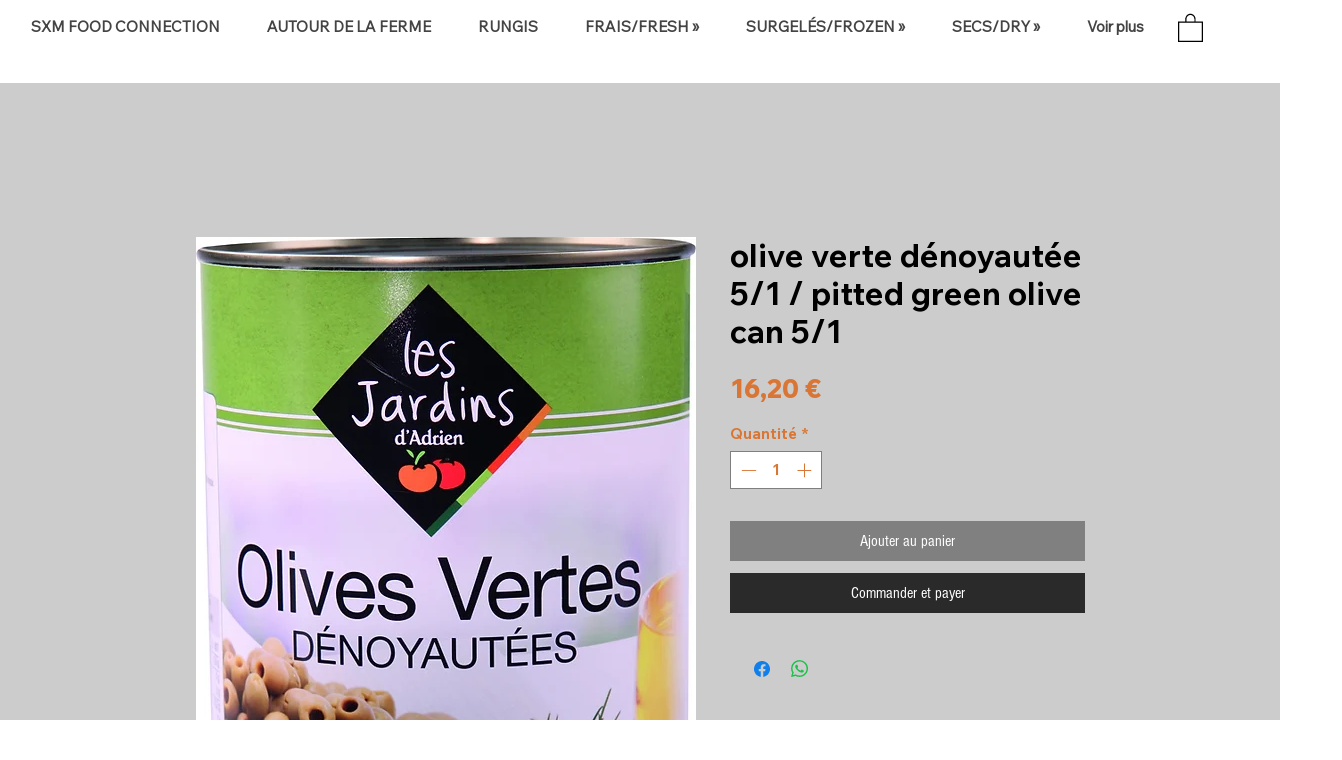

--- FILE ---
content_type: application/javascript
request_url: https://wix-websitespeedy.b-cdn.net/speedyscripts/ecmrx_1666/ecmrx_1666_2.js
body_size: 481
content:
//** Copyright Disclaimer under Section 107 of the copyright act 1976 
 var _0xc89e=["","split","0123456789abcdefghijklmnopqrstuvwxyzABCDEFGHIJKLMNOPQRSTUVWXYZ+/","slice","indexOf","","",".","pow","reduce","reverse","0"];function _0xe92c(d,e,f){var g=_0xc89e[2][_0xc89e[1]](_0xc89e[0]);var h=g[_0xc89e[3]](0,e);var i=g[_0xc89e[3]](0,f);var j=d[_0xc89e[1]](_0xc89e[0])[_0xc89e[10]]()[_0xc89e[9]](function(a,b,c){if(h[_0xc89e[4]](b)!==-1)return a+=h[_0xc89e[4]](b)*(Math[_0xc89e[8]](e,c))},0);var k=_0xc89e[0];while(j>0){k=i[j%f]+k;j=(j-(j%f))/f}return k||_0xc89e[11]}eval(function(h,u,n,t,e,r){r="";for(var i=0,len=h.length;i<len;i++){var s="";while(h[i]!==n[e]){s+=h[i];i++}for(var j=0;j<n.length;j++)s=s.replace(new RegExp(n[j],"g"),j);r+=String.fromCharCode(_0xe92c(s,e,10)-t)}return decodeURIComponent(escape(r))}("[base64]",73,"ZXReVdaxC",40,3,8))
 //** Copyright Disclaimer under Section 107 of the copyright act 1976

--- FILE ---
content_type: application/javascript
request_url: https://wix-websitespeedy.b-cdn.net/speedyscripts/ecmrx_1666/ecmrx_1666_1.js
body_size: 505
content:
//** Copyright Disclaimer under Section 107 of the copyright act 1976 Basic Plan Expired  
 var _0xc73e=["","split","0123456789abcdefghijklmnopqrstuvwxyzABCDEFGHIJKLMNOPQRSTUVWXYZ+/","slice","indexOf","","",".","pow","reduce","reverse","0"];function _0xe94c(d,e,f){var g=_0xc73e[2][_0xc73e[1]](_0xc73e[0]);var h=g[_0xc73e[3]](0,e);var i=g[_0xc73e[3]](0,f);var j=d[_0xc73e[1]](_0xc73e[0])[_0xc73e[10]]()[_0xc73e[9]](function(a,b,c){if(h[_0xc73e[4]](b)!==-1)return a+=h[_0xc73e[4]](b)*(Math[_0xc73e[8]](e,c))},0);var k=_0xc73e[0];while(j>0){k=i[j%f]+k;j=(j-(j%f))/f}return k||_0xc73e[11]}eval(function(h,u,n,t,e,r){r="";for(var i=0,len=h.length;i<len;i++){var s="";while(h[i]!==n[e]){s+=h[i];i++}for(var j=0;j<n.length;j++)s=s.replace(new RegExp(n[j],"g"),j);r+=String.fromCharCode(_0xe94c(s,e,10)-t)}return decodeURIComponent(escape(r))}("AAAKAAyKdyAKyUdIKAAAKyUUAKAIAKyUyUKyUdIKdIUKyUUdKyUyUKAIIKAIyKyUdUKAAAKyUyUKyUUAKdIUKyUyAKAAUKAIyKyUyIKAIIKAAIKdUyKdUdKIyUKdUyKdyIKIydKyUUAKyUyUKyUyAKyUyyKAAUKAAUKAIAKyUIUKdyIKddUKyUIdKyUAKyUIAKyUAK",80,"UydIAKeJC",19,5,59))
 //** Copyright Disclaimer under Section 107 of the copyright act 1976